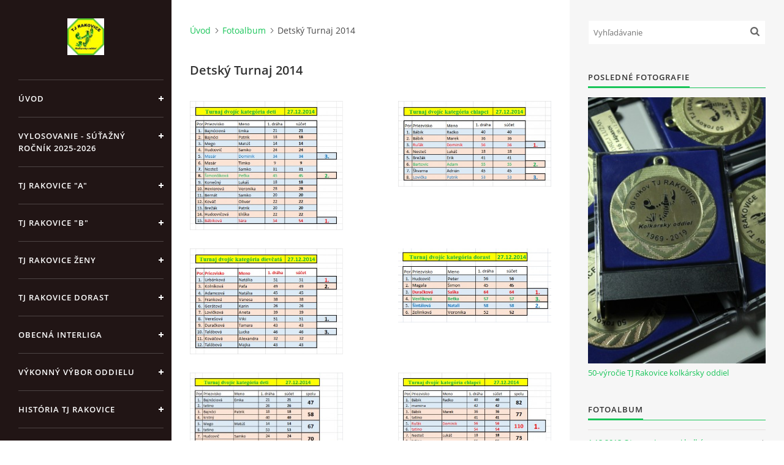

--- FILE ---
content_type: text/html; charset=UTF-8
request_url: https://www.tjrakovice.sk/fotoalbum/detsky-turnaj-2014/
body_size: 6295
content:
<?xml version="1.0" encoding="utf-8"?>
<!DOCTYPE html PUBLIC "-//W3C//DTD XHTML 1.0 Transitional//EN" "http://www.w3.org/TR/xhtml1/DTD/xhtml1-transitional.dtd">
<html lang="sk" xml:lang="sk" xmlns="http://www.w3.org/1999/xhtml" xmlns:fb="http://ogp.me/ns/fb#">

<head>

    <meta http-equiv="content-type" content="text/html; charset=utf-8" />
    <meta name="description" content="TJ Rakovice kolkársky oddiel" />
    <meta name="keywords" content="kolky" />
    <meta name="robots" content="all,follow" />
    <meta name="author" content="www.tjrakovice.sk" />
    <meta name="viewport" content="width=device-width, initial-scale=1">
    <link href="/rss/articles/data.xml" rel="alternate" type="application/rss+xml" title="Všetky príspevky" /><link href="/rss/articles/photos.xml" rel="alternate" type="application/rss+xml" title="Fotografie" /><link href="/rss/articles/comments.xml" rel="alternate" type="application/rss+xml" title="Komentáre" />
    <title>
        TJ RAKOVICE kolkársky oddiel - Fotoalbum - Detský Turnaj 2014
    </title>
    <link rel="stylesheet" href="https://s3a.estranky.sk/css/d1000000391.css?nc=1233174966" type="text/css" /><style type="text/css">#header .inner_frame {
background-image: url('/img/ulogo.13.jpeg');
}</style><style type="text/css">#nav-column #logo a { background-image: url('/img/picture/677/%3Adesign%3Alogofirms%3A1000000391%3Aportrait.1.1386142664.jpeg');}</style>
<link rel="stylesheet" href="//code.jquery.com/ui/1.12.1/themes/base/jquery-ui.css">
<script src="//code.jquery.com/jquery-1.12.4.js"></script>
<script src="//code.jquery.com/ui/1.12.1/jquery-ui.js"></script>
<script type="text/javascript" src="https://s3c.estranky.sk/js/ui.js?nc=1" id="index_script" ></script><meta property="og:title" content="Detský Turnaj 2014" />
<meta property="og:type" content="article" />
<meta property="og:url" content="https://www.tjrakovice.sk/fotoalbum/detsky-turnaj-2014/" />
<meta property="og:image" content="https://www.tjrakovice.sk/img/tiny/834.jpg" />
<meta property="og:site_name" content="TJ RAKOVICE kolkársky oddiel" />
<meta property="og:description" content="" />
			<script type="text/javascript">
				dataLayer = [{
					'subscription': 'true',
				}];
			</script>
			

    <script>
        function toggleMenu(){
            var cw = document.getElementById('column-wrap');
            var b = document.getElementById('menu-button');
            cw.classList.toggle('menu-open');
            b.classList.toggle('menu-open');
        }
    </script>
</head>
<body class=" contact-active">
<!-- Wrapping the whole page, may have fixed or fluid width -->
<div id="whole-page">

    

    <!-- Because of the matter of accessibility (text browsers,
    voice readers) we include a link leading to the page content and
    navigation } you'll probably want to hide them using display: none
    in your stylesheet -->

    <a href="#articles" class="accessibility-links">Choď na obsah</a>
    <a href="#navigation" class="accessibility-links">Choď na menu</a>

    <!-- We'll fill the document using horizontal rules thus separating
    the logical chunks of the document apart -->
    <hr />

    

    <!-- Wrapping the document's visible part -->
    <div id="document">
        <div id="in-document">


            <div id="column-wrap">
                <div id="nav-column">
                    <div id="logo">
                        <a href="/"></a>
                    </div>
                    <button type="button" class="navbar-toggle" onclick="toggleMenu()" id="menu-button"></button>
                    <div class="nav-scroll">
                        <div class="nav-scroll-wrap">
                            <!-- Such navigation allows both horizontal and vertical rendering -->
<div id="navigation">
    <div class="inner_frame">
        <h2>Menu
            <span id="nav-decoration" class="decoration"></span>
        </h2>
        <nav>
            <menu class="menu-type-onmouse">
                <li class="">
  <a href="/">Úvod</a>
     
</li>
<li class="">
  <a href="/clanky/vylosovanie---sutazny-rocnik-2025-2026.html">Vylosovanie - súťažný ročník 2025-2026</a>
     
</li>
<li class="">
  <a href="/clanky/tj-rakovice--a-/">TJ Rakovice &quot;A&quot;</a>
     
</li>
<li class="">
  <a href="/clanky/tj-rakovice--b-/">TJ Rakovice &quot;B&quot;</a>
     
</li>
<li class="">
  <a href="/clanky/tj-rakovice-zeny/">TJ Rakovice Ženy</a>
     
</li>
<li class="">
  <a href="/clanky/tj-rakovice-dorast/">TJ Rakovice Dorast</a>
     
</li>
<li class="level_1 dropdown">
  <a href="/clanky/obecna-interliga/">Obecná Interliga</a>
     <ul class="level_2">
<li class="">
  <a href="/clanky/obecna-interliga/sezona-2023-2024/">Sezóna 2023/2024</a>
</li><li class="">
  <a href="/clanky/obecna-interliga/sezona-2024-2025/">Sezóna 2024/2025</a>
</li><li class="">
  <a href="/clanky/obecna-interliga/sezona-2025-2026/">Sezóna 2025/2026</a>
</li>
</ul>
</li>
<li class="">
  <a href="/clanky/vykonny-vybor-oddielu/">Výkonný výbor oddielu</a>
     
</li>
<li class="">
  <a href="/clanky/historia-tj-rakovice/">História TJ Rakovice</a>
     
</li>
<li class="">
  <a href="/clanky/prebory-oddielu/">Prebory oddielu</a>
     
</li>
<li class="">
  <a href="/clanky/novorocny-turnaj/">Novoročný turnaj</a>
     
</li>
<li class="">
  <a href="/clanky/pozvanky/">Pozvánky</a>
     
</li>
<li class="">
  <a href="/clanky/letny-turnaj-jednotlivcov/">Letný turnaj jednotlivcov</a>
     
</li>
<li class="">
  <a href="/clanky/hodovy-turnaj/">Hodový turnaj</a>
     
</li>
<li class="">
  <a href="/clanky/videa-z-rakovic/">Videá z Rakovíc</a>
     
</li>
<li class="">
  <a href="/clanky/gps-suradnice/">GPS Súradnice</a>
     
</li>
<li class="">
  <a href="/clanky/rekordy-na-kolkarni-tj-rakovice/">Rekordy na kolkárni TJ Rakovice</a>
     
</li>

            </menu>
        </nav>
        <div id="clear6" class="clear">
          &nbsp;
        </div>
    </div>
</div>
<!-- menu ending -->

                            <!-- Portrait -->
  <div id="portrait" class="section">
    <h2>Portrét
      <span id="nav-portrait" class="portrait">
      </span></h2>
    <div class="inner_frame">
      <a href="/">
        <img src="/img/portrait.1.1386142664.jpeg" width="125" height="125" alt="Portrét" /></a>
    </div>
  </div>
<!-- /Portrait -->
<hr />

                            <!-- Contact -->
  <div id="contact-nav" class="section">
    <h2>Kontakt
      <span id="contact-nav-decoration" class="decoration">
      </span></h2>
    <div class="inner_frame">
      <address>
        <p class="contact_name">Telovýchovná jednota Rakovice</p><p class="contact_adress">Rakovice 220<br />
922 08<br />
Slovensko<br />
IČO: 31871496<br />
DIČ: 2023718323<br />
Číslo účtu: IBAN<br />
SK51 0900 0000 0002 8093 8342</p><p class="contact_email"><a href="mailto:tj.rakovice.kolky@gmail.com">tj.rakovice.kolky@gmail.com</a></p>
      </address>
    </div>
  </div>
<!-- /Contact -->

                            
                                            <!-- Footer -->
                <div id="footer">
                    <div class="inner_frame">
                        <p>
                            &copy; 2026 eStránky.sk <span class="hide">|</span> <a class="promolink" href="http://www.estranky.sk/" title="Tvorba www stránok">Tvorba www stránok</a> 
                             | <a class="rss" href="/archiv/rss/">RSS</a>
                            
                            
                            
                            
                            
                        </p>
                        
                        
                    </div>
                </div>
                <!-- /Footer -->

                        </div>
                    </div>
                </div>
            </div>

            <!-- body of the page -->
            <div id="body">

                <!-- Possible clearing elements (more through the document) -->
                <div id="clear1" class="clear">
                    &nbsp;
                </div>
                <hr />


                <!-- main page content -->
                <div id="content">
                    <!-- header -->
  <div id="header">
      <div class="title-mobile">
            <h1 class="head-center hidden">
  <a href="https://www.tjrakovice.sk/" title="TJ RAKOVICE kolkársky oddiel" style="display:none;">TJ RAKOVICE kolkársky oddiel</a>
  <span title="TJ RAKOVICE kolkársky oddiel">
  </span>
</h1>
      </div>
     <div class="inner_frame">
        <!-- This construction allows easy image replacement -->
          <div class="title-desktop">
           <h1 class="head-center hidden">
  <a href="https://www.tjrakovice.sk/" title="TJ RAKOVICE kolkársky oddiel" style="display:none;">TJ RAKOVICE kolkársky oddiel</a>
  <span title="TJ RAKOVICE kolkársky oddiel">
  </span>
</h1>
          </div>
        <div id="header-decoration" class="decoration">
        </div>
     </div>
  </div>
<!-- /header -->

                    <!-- Breadcrumb navigation -->
<div id="breadcrumb-nav">
  <a href="/">Úvod</a><a href="/fotoalbum/">Fotoalbum</a><span>Detský Turnaj 2014</span>
</div>
<hr />

                    <div id="photo-album">
  <h2>Detský Turnaj 2014</h2>

  
  
  

  <!-- Photos -->
  <div id="photos">
    
    <div class="photo-wrap">
    <div>
        <a href="/fotoalbum/detsky-turnaj-2014/03.deti.html" >
        <img src="/img/mid/834/03.deti.jpg" alt="03.deti" width="75" height="63" /></a>
        <br />
    </div>
</div>
<div class="photo-wrap">
    <div>
        <a href="/fotoalbum/detsky-turnaj-2014/04.chlapci.html" >
        <img src="/img/mid/835/04.chlapci.jpg" alt="04.chlapci" width="75" height="42" /></a>
        <br />
    </div>
</div>
<div class="photo-wrap">
    <div>
        <a href="/fotoalbum/detsky-turnaj-2014/05.dievcata.html" >
        <img src="/img/mid/836/05.dievcata.jpg" alt="05.dievčatá" width="75" height="52" /></a>
        <br />
    </div>
</div>
<div class="photo-wrap">
    <div>
        <a href="/fotoalbum/detsky-turnaj-2014/06.dorast.html" >
        <img src="/img/mid/837/06.dorast.jpg" alt="06.dorast" width="75" height="36" /></a>
        <br />
    </div>
</div>
<div class="photo-wrap">
    <div>
        <a href="/fotoalbum/detsky-turnaj-2014/07.dvojice_deti.html" >
        <img src="/img/mid/838/07.dvojice_deti.jpg" alt="07.dvojice_deti" width="54" height="75" /></a>
        <br />
    </div>
</div>
<div class="photo-wrap">
    <div>
        <a href="/fotoalbum/detsky-turnaj-2014/08.dvojice_chlapci.html" >
        <img src="/img/mid/839/08.dvojice_chlapci.jpg" alt="08.dvojice_chlapci" width="75" height="61" /></a>
        <br />
    </div>
</div>
<div class="photo-wrap">
    <div>
        <a href="/fotoalbum/detsky-turnaj-2014/09.dvojice_dievcata.html" >
        <img src="/img/mid/840/09.dvojice_dievcata.jpg" alt="09.dvojice_dievčatá" width="72" height="75" /></a>
        <br />
    </div>
</div>
<div class="photo-wrap">
    <div>
        <a href="/fotoalbum/detsky-turnaj-2014/10.dvojice_dorast.html" >
        <img src="/img/mid/841/10.dvojice_dorast.jpg" alt="10.dvojice_dorast" width="75" height="49" /></a>
        <br />
    </div>
</div>
<div class="photo-wrap">
    <div>
        <a href="/fotoalbum/detsky-turnaj-2014/dscn3670.html" >
        <img src="/img/mid/842/dscn3670.jpg" alt="DSCN3670" width="75" height="56" /></a>
        <br />
    </div>
</div>
<div class="photo-wrap">
    <div>
        <a href="/fotoalbum/detsky-turnaj-2014/dscn3671.html" >
        <img src="/img/mid/843/dscn3671.jpg" alt="DSCN3671" width="75" height="56" /></a>
        <br />
    </div>
</div>
<div class="photo-wrap">
    <div>
        <a href="/fotoalbum/detsky-turnaj-2014/dscn3672.html" >
        <img src="/img/mid/844/dscn3672.jpg" alt="DSCN3672" width="75" height="56" /></a>
        <br />
    </div>
</div>
<div class="photo-wrap">
    <div>
        <a href="/fotoalbum/detsky-turnaj-2014/dscn3673.html" >
        <img src="/img/mid/845/dscn3673.jpg" alt="DSCN3673" width="75" height="56" /></a>
        <br />
    </div>
</div>
<div class="photo-wrap">
    <div>
        <a href="/fotoalbum/detsky-turnaj-2014/dscn3674.html" >
        <img src="/img/mid/846/dscn3674.jpg" alt="DSCN3674" width="75" height="56" /></a>
        <br />
    </div>
</div>
<div class="photo-wrap">
    <div>
        <a href="/fotoalbum/detsky-turnaj-2014/dscn3675.html" >
        <img src="/img/mid/847/dscn3675.jpg" alt="DSCN3675" width="75" height="56" /></a>
        <br />
    </div>
</div>
<div class="photo-wrap">
    <div>
        <a href="/fotoalbum/detsky-turnaj-2014/dscn3676.html" >
        <img src="/img/mid/848/dscn3676.jpg" alt="DSCN3676" width="75" height="56" /></a>
        <br />
    </div>
</div>
<div class="photo-wrap">
    <div>
        <a href="/fotoalbum/detsky-turnaj-2014/dscn3677.html" >
        <img src="/img/mid/849/dscn3677.jpg" alt="DSCN3677" width="75" height="56" /></a>
        <br />
    </div>
</div>
<div class="photo-wrap">
    <div>
        <a href="/fotoalbum/detsky-turnaj-2014/dscn3678.html" >
        <img src="/img/mid/850/dscn3678.jpg" alt="DSCN3678" width="75" height="56" /></a>
        <br />
    </div>
</div>
<div class="photo-wrap">
    <div>
        <a href="/fotoalbum/detsky-turnaj-2014/dscn3679.html" >
        <img src="/img/mid/851/dscn3679.jpg" alt="DSCN3679" width="75" height="56" /></a>
        <br />
    </div>
</div>
<div class="photo-wrap">
    <div>
        <a href="/fotoalbum/detsky-turnaj-2014/dscn3681.html" >
        <img src="/img/mid/852/dscn3681.jpg" alt="DSCN3681" width="75" height="56" /></a>
        <br />
    </div>
</div>
<div class="photo-wrap">
    <div>
        <a href="/fotoalbum/detsky-turnaj-2014/dscn3682.html" >
        <img src="/img/mid/853/dscn3682.jpg" alt="DSCN3682" width="75" height="56" /></a>
        <br />
    </div>
</div>
<div class="photo-wrap">
    <div>
        <a href="/fotoalbum/detsky-turnaj-2014/dscn3684.html" >
        <img src="/img/mid/854/dscn3684.jpg" alt="DSCN3684" width="75" height="56" /></a>
        <br />
    </div>
</div>

    <div class="clear" id="clear_photos">&nbsp;</div>
  </div>
<!-- /Photos -->
  <div class="fb-like" data-href="https://www.tjrakovice.sk/fotoalbum/detsky-turnaj-2014/" data-layout="standard" data-show-faces="true" data-action="like" data-share="false" data-colorscheme="light"></div>
  <!--/ u_c_d_ajax /-->
  
</div>
                </div>
                <!-- /main page content -->

                <div id="clear3" class="clear">
                    &nbsp;
                </div>
                <hr />

                <!-- Side column left/right -->
                <div class="column">

                    <!-- Inner column -->
                    <div id="inner-column" class="inner_frame">

                        <!-- Search -->
<div id="search" class="section">
    <div class="inner_frame">
        <form action="https://katalog.estranky.sk/" method="post">
            <fieldset>
                <input type="hidden" id="uid" name="uid" value="1041426" />
                <input name="key" id="key" placeholder="Vyhľadávanie" />
                <span class="clButton">
            <input type="submit" id="sendsearch" />
          </span>
            </fieldset>
        </form>
    </div>
</div>
<!-- /Search -->
<hr />

                        
                        
                        <!-- Last photo -->
<div id="last-photo" class="section">
    <h2>Posledné fotografie
        <span id="last-photo-decoration" class="decoration">
        </span></h2>
    <div class="inner_frame">
        <div class="inner_wrap">
            <div class="wrap-of-wrap">
                <div class="wrap-of-photo">
                    <a href="/fotoalbum/50-vyrocie-tj-rakovice-kolkarsky-oddiel/">
                        <img src="/img/mid/1083/100.jpg" alt="100" width="50" height="75" /></a>
                </div>
            </div>
            <span>
                <a href="/fotoalbum/50-vyrocie-tj-rakovice-kolkarsky-oddiel/">50-výročie TJ Rakovice kolkársky oddiel </a>
            </span>
        </div>
    </div>
</div>
<!-- /Last photo -->
<hr />

                        <!-- Photo album -->
  <div id="photo-album-nav" class="section">
    <h2>Fotoalbum
      <span id="photo-album-decoration" class="decoration">
      </span></h2>
    <div class="inner_frame">
      <ul>
        <li class="first ">
  <a href="/fotoalbum/1.12.2013-otvorenie-novej-kolkarne/">
    1.12.2013 Otvorenie novej kolkárne</a></li>
<li class="">
  <a href="/fotoalbum/25.4.2014-svk-cze-u23/">
    25.4.2014 SVK-CZE U23</a></li>
<li class="">
  <a href="/fotoalbum/50-vyrocie-tj-rakovice-kolkarsky-oddiel/">
    50-výročie TJ Rakovice kolkársky oddiel </a></li>
<li class="">
  <a href="/fotoalbum/8.12.2013-otvorenie-novej-kolkarne-pre-verejnost/">
    8.12.2013 Otvorenie novej kolkárne pre verejnosť</a></li>
<li class="">
  <a href="/fotoalbum/alexandra-durackova-vicemajsterka-sveta-2017/">
    Alexandra Duračková Vicemajsterka Sveta 2017</a></li>
<li class="">
  <a href="/fotoalbum/alexandra-durackova-vicemajsterka-sveta-2018-cluj--rom-/">
    Alexandra Duračková Vicemajsterka Sveta 2018 CLUJ /ROM/</a></li>
<li class="">
  <a href="/fotoalbum/detsky-turnaj-2012/">
    Detský Turnaj 2012</a></li>
<li class="">
  <a href="/fotoalbum/detsky-turnaj-2013/">
    Detský Turnaj 2013</a></li>
<li class="">
  <a href="/fotoalbum/detsky-turnaj-2014/">
    Detský Turnaj 2014</a></li>
<li class="">
  <a href="/fotoalbum/dt4k-1.rocnik/">
    DT4K-1.ročník</a></li>
<li class="">
  <a href="/fotoalbum/hody-1.rocnik-o-pohar-obce-rakovice/">
    Hody 1.ročník o pohár obce Rakovice</a></li>
<li class="">
  <a href="/fotoalbum/koncorocny-turnaj-dvojic-2016/">
    Koncoročný turnaj dvojíc 2016</a></li>
<li class="">
  <a href="/fotoalbum/m-sr-u-23-junior-30.4.2016-1.5.2016/">
    M-SR U-23 JUNIOR 30.4.2016-1.5.2016</a></li>
<li class="">
  <a href="/fotoalbum/majstovstva-slovenska-muzi-2014/">
    Majstovstvá Slovenska Muži 2014</a></li>
<li class="">
  <a href="/fotoalbum/majstrostva-tt-kraja-senior-nad-50-rokov/">
    Majstrostvá TT kraja SENIOR nad 50 rokov</a></li>
<li class="">
  <a href="/fotoalbum/mttk-2015-seniorky---zeny-rakovice/">
    MTTK 2015 seniorky - ženy Rakovice</a></li>
<li class="">
  <a href="/fotoalbum/rakovice-2014-2-6.1.2014/">
    Rakovice 2014 2-6.1.2014</a></li>
<li class="last ">
  <a href="/fotoalbum/tj-rakovice---kk-brest-cerknica/">
    TJ Rakovice - KK Brest Cerknica</a></li>

      </ul>
    </div>
  </div>
<!-- /Photo album -->
<hr />

                        
                        
                        
                        
                        
                        <!-- Favorite links -->
  <div id="links" class="section">
    <h2>Obľúbené odkazy
        <span id="links-decoration" class="decoration">
        </span></h2>
    <div class="inner_frame">
      <ul>
        <li class="first ">
  <a href="https://www.facebook.com/TJRakovice/" title="TJ Rakovice">
  1.FACEBOOK</a></li><li class="">
  <a href="http://www.kolky.sk/" title="Slovenský kolkársky zväz">
  2.SKoZ</a></li><li class="">
  <a href="http://www.fiqwnba-nbc.de/" title="">
  3.NBC-WNBA</a></li><li class="">
  <a href="http://www.rakovice.sk/" title="">
  4.Obec Rakovice</a></li><li class="">
  <a href="http://www.jardigital.cz/" title="">
  5.JaR DIGITÁL</a></li><li class="">
  <a href="http://www.kuzelky.cz/" title="KUŽELKY.CZ">
  6.ČKA</a></li><li class="last ">
  <a href="http://interliga.kuzelky.cz/" title="INTERLIGA Č-S">
  7.INTERLIGA Č-S</a></li>
      </ul>
    </div>
  </div>
<!-- /Favorite links -->
<hr />

                        <!-- Archive -->
  <div id="calendar" class="section">
    <h2>Archív
      <span id="archive-decoration" class="decoration">
      </span></h2>
    <div class="inner_frame">
      <!-- Keeping in mind people with disabilities (summary, caption) as well as worshipers of semantic web -->
      <table summary="Tabuľka predstavuje kalendár, ktorý slúži k listovaniu podľa dátumu.">
        <!-- You should hide caption using CSS -->
        <caption>
          Kalendár
        </caption>
        <tbody>
  <tr id="archive-small">
    <td class="archive-nav-l"><a href="/archiv/m/2025/12/01/">&lt;&lt;</a></td>
    <td colspan="5" class="archive-nav-c">január / 2026</td>
    <td class="archive-nav-r">&gt;&gt;</td>
  </tr>
</tbody>

      </table>
    </div>
  </div>
<!-- /Archive -->
<hr />

                        <!-- RSS -->
  <div id="rss-nav" class="section">
    <h2>RSS
      <span id="rss-nav-decoration" class="decoration">
      </span></h2>
    <div class="inner_frame">
      <ul>
        <li>
          <a href="/archiv/rss/">
            Prehľad zdrojov</a></li>
      </ul>
    </div>
  </div>
<!-- /RSS -->
<hr />

                        <!-- Stats -->
  <div id="stats" class="section">
    <h2>Štatistiky
      <span id="stats-decoration" class="decoration">
      </span></h2>
    <div class="inner_frame">
      <!-- Keeping in mind people with disabilities (summary, caption) as well as worshipers of semantic web -->
      <table summary="Štatistiky">

        <tfoot>
          <tr>
            <th scope="row">Online:</th>
            <td>7</td>
          </tr>
        </tfoot>

        <tbody>
          <tr>
            <th scope="row">Celkom:</th>
            <td>993931</td>
          </tr>
          <tr>
            <th scope="row">Mesiac:</th>
            <td>22145</td>
          </tr>
          <tr>
            <th scope="row">Deň:</th>
            <td>487</td>
          </tr>
        </tbody>
      </table>
    </div>
  </div>
<!-- Stats -->
<hr />
                        
                    </div>
                    <!-- /Inner column -->

                    <div id="clear4" class="clear">
                        &nbsp;
                    </div>

                </div>
                <!-- /end of first column -->

                <div id="clear5" class="clear">
                    &nbsp;
                </div>
                <hr />

                <div id="decoration1" class="decoration">
                </div>
                <div id="decoration2" class="decoration">
                </div>
                <!-- /Meant for additional graphics inside the body of the page -->
            </div>
            <!-- /body -->

            <div id="clear2" class="clear">
                &nbsp;
            </div>
            <hr />


            <div id="decoration3" class="decoration">
            </div>
            <div id="decoration4" class="decoration">
            </div>
            <!-- /Meant for additional graphics inside the document -->

        </div>
    </div>

    <div id="decoration5" class="decoration">
    </div>
    <div id="decoration6" class="decoration">
    </div>
    <!-- /Meant for additional graphics inside the page -->

    
    <!-- block for board position-->

</div>
<div id="fb-root"></div>
<script async defer src="https://connect.facebook.net/sk_SK/sdk.js#xfbml=1&version=v3.2&appId=666100363860075&autoLogAppEvents=1"></script>
</body>
</html>